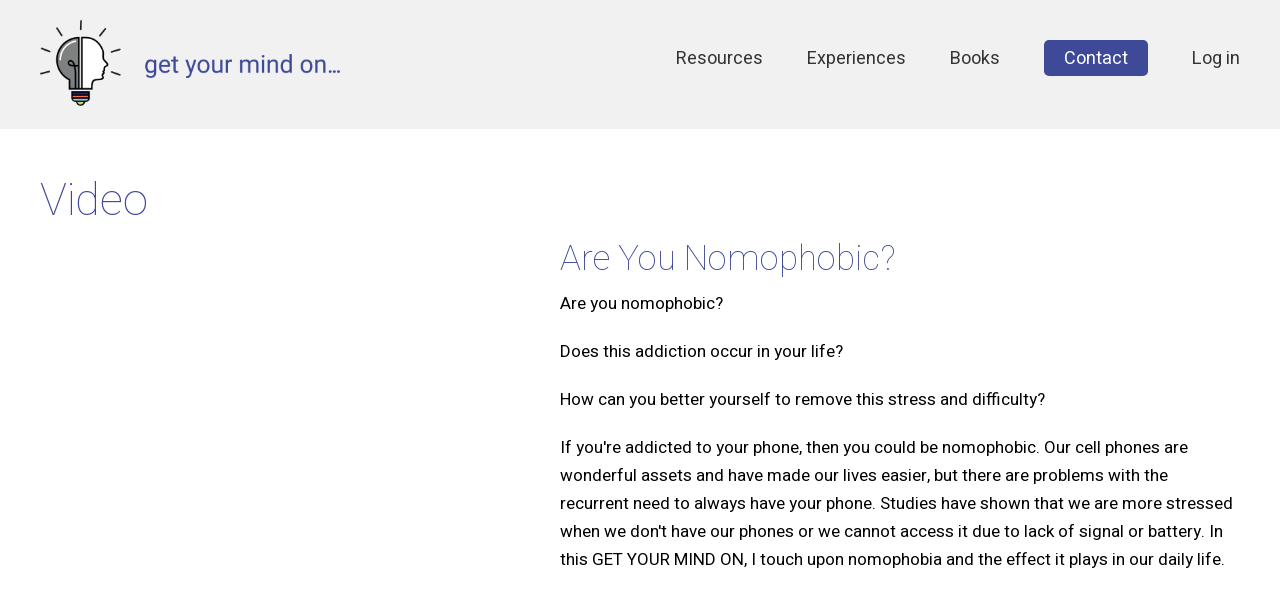

--- FILE ---
content_type: text/html; charset=UTF-8
request_url: https://www.getyourmindon.com/resources/are-you-nomophobic
body_size: 4038
content:
<!DOCTYPE html>
<html lang="en" dir="ltr" prefix="content: http://purl.org/rss/1.0/modules/content/  dc: http://purl.org/dc/terms/  foaf: http://xmlns.com/foaf/0.1/  og: http://ogp.me/ns#  rdfs: http://www.w3.org/2000/01/rdf-schema#  schema: http://schema.org/  sioc: http://rdfs.org/sioc/ns#  sioct: http://rdfs.org/sioc/types#  skos: http://www.w3.org/2004/02/skos/core#  xsd: http://www.w3.org/2001/XMLSchema# " class="no-js">
	<head>
		<meta charset="utf-8" />
<link rel="canonical" href="https://www.getyourmindon.com/resources/are-you-nomophobic" />
<meta name="description" content="Are you nomophobic?
Does this addiction occur in your life?
How can you better yourself to remove this stress and difficulty?
If you&#039;re addicted to your phone, then you could be nomophobic. Our cell phones are wonderful assets and have made our lives easier, but there are problems with the recurrent need to always have your phone. Studies have shown that we are more stressed when we don&#039;t have our phones or we cannot access it due to lack of signal or battery. In this GET YOUR MIND ON, I touch upon nomophobia and the effect it plays in our daily life." />
<meta name="Generator" content="Drupal 8 (https://www.drupal.org)" />
<meta name="MobileOptimized" content="width" />
<meta name="HandheldFriendly" content="true" />
<meta name="viewport" content="width=device-width, initial-scale=1.0" />
<link rel="shortcut icon" href="/sites/default/files/favicon.ico" type="image/vnd.microsoft.icon" />
<link rel="revision" href="https://www.getyourmindon.com/resources/are-you-nomophobic" />

		<title>Are You Nomophobic? | Get Your Mind On</title>
		<link rel="apple-touch-icon" sizes="180x180" href="/themes/custom/getyourmindon/icons/apple-touch-icon.png">
		<link rel="icon" type="image/png" sizes="32x32" href="/themes/custom/getyourmindon/icons/favicon-32x32.png">
		<link rel="icon" type="image/png" sizes="16x16" href="/themes/custom/getyourmindon/icons/favicon-16x16.png">
		<link rel="manifest" href="/themes/custom/getyourmindon/icons/site.webmanifest">
		<link rel="shortcut icon" href="/themes/custom/getyourmindon/icons/favicon.ico">
		<meta name="msapplication-TileColor" content="#c3e76b">
		<meta name="msapplication-config" content="/themes/custom/getyourmindon/icons/browserconfig.xml">
		<meta name="theme-color" content="#f1f1f1">
		<link href="https://fonts.googleapis.com/css?family=Cormorant+Garamond:600,700|Heebo:100,300,400,500,700|Montserrat:300|Tinos" rel="stylesheet">
		<script async src="https://www.googletagmanager.com/gtag/js?id=UA-103560553-3"></script>
		<script>
			window.dataLayer = window.dataLayer || [];
			function gtag(){dataLayer.push(arguments);}
			gtag('js', new Date());
			
			gtag('config', 'UA-103560553-3');
		</script>
		<link rel="stylesheet" media="all" href="/sites/default/files/css/css_9m8-tA3IQf8ThlLQYTTZUyEweCvyR908Tg0XCbKYOfY.css" />
<link rel="stylesheet" media="all" href="/sites/default/files/css/css_zP3Zwn1-4wHWbF_r7_NUZ03JadTDlqT4VVmi4AIY6Pg.css" />
<link rel="stylesheet" media="print" href="/sites/default/files/css/css_47DEQpj8HBSa-_TImW-5JCeuQeRkm5NMpJWZG3hSuFU.css" />

		
<!--[if lte IE 8]>
<script src="/sites/default/files/js/js_VtafjXmRvoUgAzqzYTA3Wrjkx9wcWhjP0G4ZnnqRamA.js"></script>
<![endif]-->
<script src="/themes/custom/getyourmindon/js/modernizr-custom.js?v=3.3.1"></script>

	</head>
	<body class="path-node-77 page-node-type-video">
		<a href="#main-content" class="visually-hidden focusable">
			Skip to main content
		</a>
		
		  <div class="dialog-off-canvas-main-canvas" data-off-canvas-main-canvas>
    <div class="layout-container">
	<header id="global-header">
			<div class="region-header cw cf">
		<div id="block-getyourmindon-branding" class="block cf">
	
		      <a href="/" title="Home" rel="home">
      <img src="/sites/default/files/horizontal-logo_%402X.png" alt="Home" />
    </a>
  </div>
<nav role="navigation" aria-labelledby="block-getyourmindon-main-menu-menu" id="block-getyourmindon-main-menu">
            
  <h2 class="visually-hidden" id="block-getyourmindon-main-menu-menu">Main navigation</h2>
  

         										<ul class="menu menu-main"> 															<li class="menu-main-item menu-main-item-collapsed resources">											<a href="/resources" class="menu-main-link" data-drupal-link-system-path="node/1">Resources</a>
											</li>
													<li class="menu-main-item menu-main-item-collapsed experiences">											<a href="/experiences" class="menu-main-link" data-drupal-link-system-path="node/2">Experiences</a>
											</li>
													<li class="menu-main-item books">											<a href="/books" class="menu-main-link" data-drupal-link-system-path="node/3">Books</a>
											</li>
													<li class="menu-main-item contact">											<a href="/contact" class="menu-main-link" data-drupal-link-system-path="node/4">Contact</a>
											</li>
													<li class="menu-main-item log-in">											<a href="/user/login" class="menu-main-link" data-drupal-link-system-path="user/login">Log in</a>
											</li>
				</ul>
	 
  </nav>

	</div>

	</header>
		<div class="region-info_messages cf">
		<div data-drupal-messages-fallback class="hidden"></div>

	</div>
		<main role="main">
		<a id="main-content" tabindex="-1"></a>				<div class="content">	<div class="region-content cf">
		<div id="block-getyourmindon-content" class="block cf">
	
			
<article data-history-node-id="77" role="article" about="/resources/are-you-nomophobic" class="video full">
	
	        <div class="cw">
      <div class="item-full premium cf">
        <h1>Video</h1>
                  <div class="video">
            <main class="video-wrapper">
              <div id="player-77" class="yt-embed-player" data-video-id="4ON06HCGjVs"></div>
              <script>
                var tag = document.createElement('script');

				tag.src = "https://www.youtube.com/iframe_api";
				var firstScriptTag = document.getElementsByTagName('script')[0];
				firstScriptTag.parentNode.insertBefore(tag, firstScriptTag);
				
				var $player;
				var $parent;
				function onYouTubeIframeAPIReady() {
					jQuery('.yt-embed-player').each(function(i) {
						$parent = jQuery(this).closest('.item-full');
						$player = new YT.Player(jQuery(this).attr('id'), {
							height: '390',
							width: '640',
							videoId: jQuery(this).attr('data-video-id'),
							events: {
								'onStateChange': onPlayerStateChange
							}
						});
						jQuery(document).on('click', function(e) {
							pauseVideo();
						});
						jQuery($player).on('click', function(e) {
							return false;
						});
					});
					
					var done = false;
					function onPlayerStateChange(event) {
						var $content = $parent.find('.content');
						if (event.data == YT.PlayerState.PLAYING && !done) {
							$parent.addClass('playing');
							$content.fadeOut(0);
							setTimeout(function() {
								$content.fadeIn(300);
							}, 1000);
						}
						if(event.data == YT.PlayerState.PAUSED) {
							$parent.removeClass('playing');
							$content.fadeOut(0);
							setTimeout(function() {
								$content.fadeIn(300);
							}, 1000);
						}
					}
					function pauseVideo() {
						$player.pauseVideo();
					}
					
				}
              </script>
            </main>
          </div>
                <div class="content">
          <h2><span>Are You Nomophobic?</span>
</h2>
                      
		<p>Are you nomophobic?</p>
<p>Does this addiction occur in your life?</p>
<p>How can you better yourself to remove this stress and difficulty?</p>
<p>If you're addicted to your phone, then you could be nomophobic. Our cell phones are wonderful assets and have made our lives easier, but there are problems with the recurrent need to always have your phone. Studies have shown that we are more stressed when we don't have our phones or we cannot access it due to lack of signal or battery. In this GET YOUR MIND ON, I touch upon nomophobia and the effect it plays in our daily life.</p>
 
	
                  </div>
      </div>
    </div>
	</article>

	</div>

	</div>
</div>			<div class="region-sub_content cf">
		<div id="block-newslettersignup" class="block cf">
	
			<!-- Begin MailChimp Signup Form -->
	<div id="mc_embed_signup">
		<form action="https://loristohs.us5.list-manage.com/subscribe/post?u=b9fcff59ec1b061e5793f27fb&amp;id=3336972416" method="post" id="mc-embedded-subscribe-form" name="mc-embedded-subscribe-form" class="validate" target="_blank" novalidate>
			<div id="mc_embed_signup_scroll" class="inline-content">
				<h3>Sign up here to be a part of our Tribe!</h3>
				<div class="mc-field-group">
					<label for="mce-EMAIL">Email Address  <span class="asterisk">*</span></label>
					<input type="email" value="" name="EMAIL" class="required email" id="mce-EMAIL" placeholder="Email" autocomplete="email">
				</div>
				<div class="mc-field-group">
					<label for="mce-FNAME">First Name  <span class="asterisk">*</span></label>
					<input type="text" value="" name="FNAME" class="required" id="mce-FNAME" placeholder="First Name" autocomplete="given-name">
				</div>
				<div class="mc-field-group">
					<label for="mce-LNAME">Last Name  <span class="asterisk">*</span></label>
					<input type="text" value="" name="LNAME" class="required" id="mce-LNAME" placeholder="Last Name" autocomplete="family-name">
				</div>
				<div style="position: absolute; left: -5000px;" aria-hidden="true">
					<input type="text" name="b_b9fcff59ec1b061e5793f27fb_3336972416" tabindex="-1" value="">
				</div>
				<div class="clear mc-field-group">
					<input type="submit" value="Subscribe" name="subscribe" id="mc-embedded-subscribe" class="button">
				</div>
			</div>
			<div id="mce-responses" class="clear">
				<div class="response" id="mce-error-response" style="display:none"></div>
				<div class="response" id="mce-success-response" style="display:none"></div>
			</div><!-- real people should not fill this in and expect good things - do not remove this or risk form bot signups-->
		</form>
	</div>
	<!--End mc_embed_signup-->
	</div>

	</div>
	</main>
</div><footer id="global-footer" role="contentinfo">
	<div class="content">
			<div class="region-footer cf">
		<div id="block-mainnavigation" class="block cf">
	
			<div class="cw">
		 										<ul class="menu menu-main"> 															<li class="menu-main-item menu-main-item-collapsed resources">											<a href="/resources" class="menu-main-link" data-drupal-link-system-path="node/1">Resources</a>
											</li>
													<li class="menu-main-item menu-main-item-collapsed experiences">											<a href="/experiences" class="menu-main-link" data-drupal-link-system-path="node/2">Experiences</a>
											</li>
													<li class="menu-main-item books">											<a href="/books" class="menu-main-link" data-drupal-link-system-path="node/3">Books</a>
											</li>
													<li class="menu-main-item contact">											<a href="/contact" class="menu-main-link" data-drupal-link-system-path="node/4">Contact</a>
											</li>
													<li class="menu-main-item log-in">											<a href="/user/login" class="menu-main-link" data-drupal-link-system-path="user/login">Log in</a>
											</li>
				</ul>
	 
	</div>
	</div>
<div id="block-footerbranding" class="block cf">
	
			<div class="content cw">
		<a href="/"><img src="/themes/custom/getyourmindon/images/vertical-logo_@2X.png" alt="Get Your Mind On" class="logo" /></a>
		
		<p><a href="mailto:hello@loristohsconsultinggroup.com">hello@loristohsconsultinggroup.com</a> | 402.505.1282 | <a href="https://www.linkedin.com/company-beta/24780656/">LinkedIn</a> <a href="https://www.facebook.com/loristohsconsulting/">Facebook</a> <a href="https://twitter.com/LoriStohs">Twitter</a></p>
<p>©2025 Lori Stohs. All rights reserved</p>
 
	
	</div>
	</div>

	</div>

	</div>
</footer>

  </div>

		
		<script type="application/json" data-drupal-selector="drupal-settings-json">{"path":{"baseUrl":"\/","scriptPath":null,"pathPrefix":"","currentPath":"node\/77","currentPathIsAdmin":false,"isFront":false,"currentLanguage":"en"},"pluralDelimiter":"\u0003","suppressDeprecationErrors":true,"user":{"uid":0,"permissionsHash":"f93af51e00460fec2d6e00919cd32d63cd145875e1f27712737f993c95602080"}}</script>
<script src="/sites/default/files/js/js_ENTONN8-617cBlX15G0S8ioHOmFOPpEjCgag1mok83s.js"></script>

		
	</body>
</html>

--- FILE ---
content_type: text/css
request_url: https://www.getyourmindon.com/sites/default/files/css/css_zP3Zwn1-4wHWbF_r7_NUZ03JadTDlqT4VVmi4AIY6Pg.css
body_size: 5945
content:
html,body,div,span,applet,object,iframe,h1,h2,h3,h4,h5,h6,p,blockquote,pre,a,abbr,acronym,address,big,cite,code,del,dfn,em,img,ins,kbd,q,s,samp,small,strike,strong,sub,sup,tt,var,b,u,i,center,dl,dt,dd,ol,ul,li,fieldset,form,label,legend,table,caption,tbody,tfoot,thead,tr,th,td,article,aside,canvas,details,embed,figure,figcaption,footer,header,hgroup,menu,nav,output,ruby,section,summary,time,mark,audio,video{margin:0;padding:0;border:0;font-size:100%;font:inherit;vertical-align:baseline}article,aside,details,figcaption,figure,footer,header,hgroup,menu,nav,section{display:block}body{line-height:1}ol,ul{list-style:none}blockquote,q{quotes:none}blockquote:before,blockquote:after,q:before,q:after{content:'';content:none}table{border-collapse:collapse;border-spacing:0}.cf:before,.cf:after{content:"";display:table}.cf:after{clear:both}.cf{zoom:1}html{-webkit-text-size-adjust:100%;}input,textarea,select{font-size:16px;font-family:inherit;}sup,sub{vertical-align:baseline;position:relative;top:-0.4em;font-size:smaller;}sub{top:0.4em;}html,body{height:100%;}body{font-family:'Heebo',Helvetica,Arial,Verdana,sans-serif;font-size:17px;color:#000000;}.layout-container{margin:0 auto;}input[type="submit"],.button{display:inline-block;padding:8px 20px;background-color:#c3e76b !important;color:#3e4998 !important;text-decoration:none;cursor:pointer;-webkit-border-radius:5px;-moz-border-radius:5px;border-radius:5px;font-weight:700;margin:5px auto;border:none;text-transform:uppercase;}.js-select-wrapper{position:relative;padding:0;color:#3e4998;font-size:16px;white-space:nowrap;display:inline-block;max-width:100%;background:#c3e76b;box-sizing:border-box;-moz-box-sizing:border-box;width:100%;-webkit-border-radius:5px;-moz-border-radius:5px;border-radius:5px;}#contact-message-feedback-form .js-select-wrapper{background-color:#f1f1f1;color:#8e8e8e;-webkit-border-radius:0;-moz-border-radius:0;border-radius:0;}#contact-message-feedback-form .js-select-wrapper select{font-weight:400;}.backgroundsize .js-select-wrapper:before{display:block;position:absolute;content:'';right:0;top:0;height:46px;width:40px;background-image:url([data-uri]);background-position:right 6px center;background-repeat:no-repeat;background-size:24px;z-index:5;pointer-events:none;}.no-flexbox .js-select-wrapper:before{display:none;}.js-select-wrapper select{-webkit-appearance:none;-moz-appearance:none;appearance:none;padding:0 30px 0 20px;color:inherit;font-size:inherit;height:46px;background:transparent !important;border:none !important;margin:0 !important;position:relative;z-index:0;width:100%;box-sizing:border-box;-moz-box-sizing:border-box;font-weight:700;cursor:pointer;}.js-select-wrapper select option:first-child{text-transform:uppercase;}.js-select-wrapper select:focus{outline:none;}img{max-width:100%;height:auto;}h1,h2,h3,h4{margin:0 auto 10px;font-weight:200;line-height:1.2;color:#3e4998;}h1 a,h2 a,h3 a,h4 a{text-decoration:none;color:inherit;}h1{font-size:45px;}article h1{margin-top:45px;}h2{font-size:35px;}h3{font-size:21px;}h4{font-size:19px;font-weight:700;}p{margin:0 auto 20px;line-height:1.7;}.content a{color:inherit;}p:last-child{margin:0 auto;}b,strong{font-weight:700;}i,em{font-style:italic;}.messages{text-align:center;padding:20px 0;color:#FFFFFF;}.messages a{color:inherit;}.messages--error{background-color:rgba(240,173,78,.8);}.messages--status{background-color:rgba(92,184,92,.8);}.cw{max-width:1200px;margin:0 auto;}#global-header{background-color:#f1f1f1;padding:20px 0;}#global-header .region-header{display:flex;flex-flow:row wrap;justify-content:space-between;}#block-getyourmindon-branding{max-width:300px;float:left;}.flexbox #block-getyourmindon-branding{margin-right:auto;}#block-getyourmindon-branding img{max-width:100%;height:auto;}#block-getyourmindon-main-menu{float:right;margin-top:20px;}.flexbox #block-getyourmindon-main-menu{margin-left:auto;}#block-getyourmindon-main-menu .menu li,#block-mainnavigation .menu li,#block-getyourmindon-local-tasks .cw ul li{display:inline-block;margin:0 auto 0 40px;font-size:18px;color:#333333;}#block-getyourmindon-main-menu .menu li:first-child,#block-mainnavigation .menu li:first-child{margin-left:0;}#block-getyourmindon-main-menu .menu a{color:inherit;text-decoration:none;position:relative;}#block-getyourmindon-main-menu .menu .contact a{color:#FFFFFF;background-color:#3e4998;-webkit-border-radius:5px;-moz-border-radius:5px;border-radius:5px;display:block;padding:10px 20px 8px 20px;}#block-getyourmindon-main-menu .menu .contact a:after{content:none;}#block-getyourmindon-main-menu .menu a:after,#block-mainnavigation .menu a:after{content:"";display:block;position:absolute;top:100%;height:3px;width:0;background-color:#3e4998;left:50%;-webkit-transition:width .3s ease-in-out,left .3s ease-in-out;-moz-transition:width .3s ease-in-out,left .3s ease-in-out;-o-transition:width .3s ease-in-out,left .3s ease-in-out;transition:width .3s ease-in-out,left .3s ease-in-out;}#block-getyourmindon-main-menu .menu a:hover:after,#block-mainnavigation .menu a:hover:after{width:100%;left:0;}#block-getyourmindon-main-menu .menu a.is-active:after,#block-mainnavigation .menu a.is-active:after{width:100%;left:0;}#global-footer{background-color:#cccccc;padding:50px 0;}#block-mainnavigation{text-align:center;}#block-mainnavigation .menu li{color:#3e4998;}#block-mainnavigation .menu a{color:inherit;text-decoration:none;position:relative;}#block-footerbranding{margin:20px auto;}#block-footerbranding .content{text-align:center;font-size:14px;line-height:1.4;}#block-footerbranding .content a{color:inherit;}#block-footerbranding .logo{display:inline-block;max-width:200px;height:auto;margin:20px auto 40px;}#block-getyourmindon-local-tasks .cw ul{text-align:center;}#block-getyourmindon-local-tasks .cw ul li{margin:0 auto 0 10px;font-size:14px;}#block-getyourmindon-local-tasks .cw ul li a{color:inherit;}.paragraph--type--hero .hero-image{position:relative;width:100%;}.paragraph--type--hero .hero-image .url{position:absolute;top:0;right:0;bottom:0;left:0;width:100%;height:100%;}.paragraph--type--hero .hero-image img{width:100%;height:auto;max-width:1920px;vertical-align:text-bottom;}.paragraph--type--hero .hero-image .overlay{position:absolute;top:0;left:0;width:100%;height:100%;text-align:center;}.paragraph--type--hero .hero-image .content *{color:inherit;}.hero-image .content{background-color:#3e4998;color:#FFFFFF;padding:40px;max-width:400px;margin:0 auto;display:inline-block;left:50%;margin-left:-200px;bottom:40px;position:absolute;box-sizing:border-box;-moz-box-sizing:border-box;}.views-exposed-form{background-color:#373737;padding:20px 0;text-align:center;color:#FFFFFF;}.flexbox .views-exposed-form{flex-basis:100%;}.resources article{display:inline-block;max-width:23%;vertical-align:text-bottom;margin:0 2.4% 0 0;}.container-wrapper .resources article:last-child{margin-right:0;}.container-wrapper .resources > footer{color:#3e4998;text-align:right;}.container-wrapper .resources > footer a{color:inherit;}.container-wrapper .resources article header.yt-preview{background-size:cover;background-position:center;background-repeat:no-repeat;height:0;padding-top:50%;overflow:hidden;}.container-wrapper .resources article main{color:#3e4998;}.container-wrapper .resources article .preview{font-size:12px;line-height:1.4;padding:20px 0;}.resources article .preview + .button{margin-top:20px;}.container-wrapper .resources article footer .icon{float:right;-webkit-border-radius:50%;-moz-border-radius:50%;border-radius:50%;width:40px;height:40px;}.flexbox .resources .view-content{display:flex;flex-flow:row wrap;justify-content:flex-start;margin:40px auto;}.flexbox .view-content > header,.flexbox .view-content > .rows,.flexbox .view-content > footer{flex-basis:100%;}.flexbox .view-content > .rows{display:flex;flex-flow:row wrap;justify-content:flex-start;}.view-content > footer{margin:10px auto 0;text-align:right;}.flexbox .resources .view-content article{flex-basis:23%;width:100%;flex-shrink:0;flex-grow:0;box-sizing:border-box;-moz-box-sizing:border-box;margin:0 2.4% 40px 0;}.flexbox .resources .view-content article:nth-child(4n){margin:0 0 40px 0;}.flexbox .path-frontpage .resources .view-content article,.flexbox .path-node-2 .resources .view-content article{margin-bottom:0;}.js .resources article{position:relative;-webkit-border-radius:5px;-moz-border-radius:5px;border-radius:5px;border:1px solid #5c5d5e;cursor:pointer;}.js .resources article main{padding:10px 20px;}.js .resources article footer{opacity:0;position:absolute;top:0;left:0;width:100%;height:100%;background-color:#5c5d5e;padding:20px;box-sizing:border-box;-moz-box-sizing:border-box;color:#FFFFFF;-webkit-transition:opacity .3s ease-in-out;-moz-transition:opacity .3s ease-in-out;-o-transition:opacity .3s ease-in-out;transition:opacity .3s ease-in-out;}.js .resources article footer.icon{padding:20px 20px 20px 60px;}.resources article header img{vertical-align:text-bottom;}.js .resources article:hover footer{opacity:1;}.js .resources article footer .icon{position:absolute;top:20px;left:10px;-webkit-border-radius:50%;-moz-border-radius:50%;border-radius:50%;width:40px;height:40px;}.js .resources article .preview{font-size:12px;line-height:1.4;max-height:100px;overflow:hidden;padding:0;box-sizing:border-box;-moz-box-sizing:border-box;}.js .resources article .js-trigger{position:absolute;top:0;left:0;width:100%;height:100%;z-index:100;}.resources .exposed-form label{display:none;}.flexbox .resources .exposed-form{display:flex;flex-flow:row wrap;justify-content:center;}.flexbox .resources .exposed-form .form-item,.flexbox .resources .exposed-form .form-actions{display:flex;flex-flow:row wrap;margin:0 5px;}.flexbox .resources .exposed-form .form-actions .button{margin:0;}.resources .exposed-form input[type="text"]{-webkit-border-radius:5px;-moz-border-radius:5px;border-radius:5px;border:none;font-size:16px;padding:5px 10px;}.backgroundsize .resources .form-item-combine input[type="text"]{background-image:url(/themes/custom/getyourmindon/images/gymo-search-icon.png);background-size:20px 20px;background-position:right 10px center;background-repeat:no-repeat;padding-right:40px;}#block-pagetitle{margin:40px auto 0;}.paragraph--type--book{margin:0 auto 40px;}.paragraph--type--content-next-to-image .image,.paragraph--type--book .image,article.blog .image,article.course .image,article.ebook .image,article.inspiration .image,article.podcast .image,article.program-certification .image,article.tool .image,article.event .image,article.bundle .image,article.subscription .image,article.video .image,article.video .video{width:40%;float:left;}.paragraph--type--content-next-to-image .content,.paragraph--type--book .content,article.blog .content,article.course .content,article.ebook .content,article.inspiration .content,article.podcast .content,article.program-certification .content,article.tool .content,article.event .content,article.bundle .content,article.subscription .content,article.video .content{width:60%;float:right;box-sizing:border-box;-moz-box-sizing:border-box;padding-left:40px;}article .content.course-section{display:none;}article .content.course-section.active{display:block;}article.inspiration .premium .image,article.inspiration .premium .content{float:none;width:auto;padding:0;}.item-full .video,.item-full .content{float:none;-webkit-transition:width 1s ease-in-out,margin 1s ease-in-out,padding 1s ease-in-out;-moz-transition:width 1s ease-in-out,margin 1s ease-in-out,padding 1s ease-in-out;-o-transition:width 1s ease-in-out,margin 1s ease-in-out,padding 1s ease-in-out;transition:width 1s ease-in-out,margin 1s ease-in-out,padding 1s ease-in-out;}.item-full.playing .video{width:100%;margin:0 auto;}.item-full.playing .content{width:100%;margin:20px auto;padding:0;}.video-wrapper{position:relative;padding-bottom:56.25%;height:0;}.video-wrapper iframe{position:absolute;top:0;left:0;width:100%;height:100%;}#block-views-block-resources-block-2{margin-top:100px;}.narrow{max-width:700px;margin:0 auto;}#contact-message-feedback-form form{font-size:0;}#contact-message-feedback-form label{display:block;font-size:14px;margin:0 auto 10px;}.placeholder #block-newslettersignup label,.placeholder #contact-message-feedback-form label,.field--widget-language-select{display:none;}#contact-message-feedback-form .form-checkboxes{text-transform:none;}#contact-message-feedback-form .form-wrapper,#contact-message-feedback-form .form-type-item,#contact-message-feedback-form .form-type-checkbox{padding:5px;box-sizing:border-box;-moz-box-sizing:border-box;font-size:16px;}#contact-message-feedback-form .field--name-field-city,#contact-message-feedback-form .field--name-field-state,#contact-message-feedback-form .field--name-field-zip,#contact-message-feedback-form .field--name-field-country,#contact-message-feedback-form .form-type-checkbox{width:50%;display:inline-block;vertical-align:top;}.flexbox #contact-message-feedback-form .form-wrapper{flex-basis:100%;}.flexbox #contact-message-feedback-form .field--name-field-city,.flexbox #contact-message-feedback-form .field--name-field-state,.flexbox #contact-message-feedback-form .field--name-field-zip,.flexbox #contact-message-feedback-form .field--name-field-country,.flexbox #contact-message-feedback-form .form-type-checkbox{flex-basis:50%;}.flexbox #contact-message-feedback-form{display:flex;flex-flow:row wrap;}form input[type="text"],form input[type="email"],form input[type="password"],form input[type="tel"],form input[type="date"],form textarea{border:none;background-color:#f1f1f1;width:100%;box-sizing:border-box;-moz-box-sizing:border-box;padding:10px;}.paragraph--type--icons-parent{margin:20px auto;}.flexbox .paragraph--type--icons-parent{display:flex;flex-flow:row wrap;justify-content:space-between;}.paragraph--type--icons{float:left;width:170px;margin-right:5px;}.flexbox .paragraph--type--icons{flex-basis:25%;}.paragraph--type--icons .cta{display:block;text-align:center;}.paragraph--type--icons img{display:block;margin:0 auto 10px;}.item-full{margin:0 auto 100px;}#block-newslettersignup{color:#FFFFFF;background-color:#3e4998;padding:20px 0;margin-top:100px;}#block-newslettersignup h3{color:inherit;margin:0;line-height:44px;}.flexbox #block-newslettersignup .inline-content{display:flex;flex-flow:row wrap;justify-content:center;}.flexbox #block-newslettersignup .inline-content > *{margin:0 5px;display:flex;}.flexbox #block-newslettersignup input{-webkit-border-radius:5px;-moz-border-radius:5px;border-radius:5px;}.flexbox #block-newslettersignup .inline-content .clear .button{margin:0;}.sharing{margin:6px auto;text-align:right;}.sharing li{text-align:left;display:inline-block;background-color:#3e4998;color:#FFFFFF;margin-left:5px;vertical-align:bottom;}.sharing .label{padding:5px 10px;box-sizing:border-box;-moz-box-sizing:border-box;height:40px;line-height:30px;}.backgroundsize .sharing li a{display:block;text-indent:-9999px;height:40px;width:40px;background-position:center;background-repeat:no-repeat;}.backgroundsize .sharing .email a{background-image:url(/themes/custom/getyourmindon/images/icon-email.png);background-size:20px auto;}.sharing .facebook a{background-image:url(/themes/custom/getyourmindon/images/icon-facebook.png);background-size:auto 20px;}.sharing .twitter a{background-image:url(/themes/custom/getyourmindon/images/icon-twitter.png);background-size:20px auto;}.sharing .linkedin a{background-image:url(/themes/custom/getyourmindon/images/icon-linkedin.png);background-size:20px;}.no-results{text-align:center;margin:40px auto;}.description{font-style:italic;font-size:10px;margin:5px auto;}.user-login-form label{display:none;}.user-pass p{font-size:12px;}.user-login-form .form-item{margin-bottom:20px;}.flickity-page-dots{position:absolute;width:100%;bottom:20px;padding:0;margin:0;list-style:none;text-align:center;line-height:1;}.flickity-page-dots .dot{display:inline-block;width:20px;height:20px;margin:0 8px;background:#000000;border-radius:50%;filter:alpha(opacity=100);opacity:1;cursor:pointer;box-sizing:border-box;-moz-box-sizing:border-box;border:2px solid #000000;}.flickity-page-dots .dot.is-selected{background:#FFFFFF;}.freeview{margin:0 auto 40px;}h1.page-title{margin-top:40px;}.user-form .form-item{margin:20px auto 10px;}.user-form .form-item label{display:inline-block;margin:0 auto 10px;}div.password-strength,div.password-confirm{font-size:12px;position:relative;margin:10px auto 20px;padding-bottom:14px;}div.password-confirm{margin:10px auto 0;}.password-strength__title,.password-strength__text{display:inline;}.password-strength__meter{margin:0;background-color:lightgray;position:absolute;bottom:0;left:0;width:100%;height:10px;}.password-strength__indicator{height:100%;width:0;background-color:gray;position:absolute;top:0;left:0;}.password-confirm-match{visibility:hidden;}#my-account-menu{float:right;margin:0 0 20px 20px;padding:10px;border:1px solid #f1f1f1;}.inspiration-image{position:relative;}.inspiration-image img{display:block;}.inspiration-image .caption{position:absolute;bottom:0;left:0;width:100%;background-color:rgba(62,73,152,.8);color:#FFFFFF;padding:40px;box-sizing:border-box;-moz-box-sizing:border-box;}.item-full .image main{position:relative;}.item-full .image main:before{content:"This is a preview of the full content available.";padding:100px 0 0;color:#FFFFFF;display:block;text-align:center;line-height:100%;position:absolute;top:0;left:0;right:0;bottom:0;width:100%;height:100%;box-sizing:border-box;-moz-box-sizing:border-box;background-color:rgba(0,0,0,.7);}.item-full .image main:after{content:"";height:60px;width:60px;background-image:url(/themes/custom/getyourmindon/images/locked-corner.png);background-position:left top;background-repeat:no-repeat;background-size:contain;position:absolute;top:0;left:0;}.item-full.premium .image main:before,.item-full.premium .image main:after{display:none;}.maintenance-page main{margin-top:40px;}.path-cart- #block-getyourmindon-content .cw,.cart-row-header,.cart-row-item{display:flex;flex-flow:row wrap;justify-content:space-between;}.path-cart- .cart-container,.path-cart- form{width:100%;flex-basis:48%;display:inline-block;}.cart-row-header{border-bottom:2px solid #3e4998;font-size:21px;line-height:1.2;color:#4D4D4D;}.cart-row-item{padding:15px 0;}.cart-row-item:nth-child(odd){background-color:#f1f1f1;}.path-cart-form > *,.cart-row-header,.cart-row-item{width:100%;}.path-cart- .cart-row-header > *,.path-cart- .cart-row-item > *{flex-basis:48%;display:inline-block;}.path-cart- .cart-col-price{text-align:right;}.path-cart- .form-row{padding-bottom:15px;}.path-cart- .form-row label{font-size:18px;line-height:1.2;color:#4D4D4D;}.cart-row-footer{padding:15px 0;border-top:2px solid #3e4998;font-size:21px;line-height:1.2;}#tabbed-course-content{font-size:0;}#tabbed-course-content img{width:100%;}#tabbed-course-content + .js-select-wrapper{margin-bottom:30px;}.course.full .content > ul li{margin-bottom:10px;}.course.full .content li{list-style:disc;margin-left:20px;}.course.full .content li ul{margin-top:5px;}.course .image .js-select-wrapper{display:none;}.course .image select.tabbed-course-controls{display:none;}.course ul.tabbed-course-controls{width:100%;}.course ul.tabbed-course-controls li a{display:inline-block;padding:8px 20px;width:100%;box-sizing:border-box;background-color:#cccccc;color:#3e4998;text-decoration:none;-webkit-border-radius:5px;-moz-border-radius:5px;border-radius:5px;font-weight:700;margin:5px auto;}.course ul.tabbed-course-controls li a:hover{background-color:#c3e76b;}.course ul.tabbed-course-controls li.active a{background-color:#c3e76b;}
#js-navigation-trigger{display:none;padding:8px 20px 8px;font-size:18px;-webkit-border-radius:5px;-moz-border-radius:5px;border-radius:5px;background-color:#3e4998;color:#FFFFFF;}#block-getyourmindon-main-menu .menu{-webkit-transition:left .3s ease-in-out;-moz-transition:left .3s ease-in-out;-o-transition:left .3s ease-in-out;transition:left .3s ease-in-out;}@media only screen and (max-width:1240px){.cw{max-width:96%;}}@media only screen and (max-width:1100px){.flexbox #block-newslettersignup .inline-content h3{flex-basis:100%;margin:0 auto 20px;display:block;text-align:center;}#js-navigation-trigger{display:inline-block;}#block-getyourmindon-main-menu .menu:before{content:"";position:absolute;top:0;left:0;width:100%;background-image:url(/themes/custom/getyourmindon/images/horizontal-logo_@2X.png);background-size:80%;background-repeat:no-repeat;background-position:center;height:100px;background-color:#FFFFFF;}#block-getyourmindon-main-menu .menu{position:fixed;top:0;bottom:0;left:-300px;right:0;max-width:300px;background-color:#3e4998;color:#FFFFFF;z-index:9000;padding-top:110px;-moz-box-shadow:0 0 10px rgba(0,0,0,.3);-webkit-box-shadow:0 0 10px rgba(0,0,0,.3);box-shadow:0 0 10px rgba(0,0,0,.3);text-align:left;}.js-navigation-open.loaded #block-getyourmindon-main-menu .menu{left:0;}#block-getyourmindon-main-menu .menu li{display:block;color:inherit;margin:0;}#block-getyourmindon-main-menu .menu a{display:block;padding:10px 20px;}#block-getyourmindon-main-menu .menu .contact a{color:inherit;background-color:transparent;-webkit-border-radius:0;-moz-border-radius:0;border-radius:0;padding:10px 20px;}#block-mainnavigation{display:none;}}@media only screen and (max-width:1000px){.flexbox .resources .view-content article{flex-basis:48%;max-width:48%;margin-right:2%;}.flexbox .path-frontpage .resources .view-content article,.flexbox .path-node-2 .resources .view-content article{margin-bottom:2%;}.flexbox .resources .view-content article:nth-child(2n){margin-right:0;}}@media only screen and (max-width:900px){.flexbox .resources .exposed-form .form-item-combine{flex-basis:100%;margin:0 auto 10px;}}@media only screen and (max-width:740px){.flexbox #block-newslettersignup .inline-content > *{flex-basis:50%;box-sizing:border-box;-moz-box-sizing:border-box;padding:0 10px;margin:0 0 20px 0;}.flexbox #block-newslettersignup .inline-content > .mc-field-group .button{flex-basis:100%;}.paragraph--type--content-next-to-image .image,.paragraph--type--book .image,article.blog .image,article.course .image,article.ebook .image,article.inspiration .image,article.podcast .image,article.program-certification .image,article.tool .image,article.event .image,article.video .video,.paragraph--type--content-next-to-image .content,.paragraph--type--book .content,article.blog .content,article.course .content,article.ebook .content,article.inspiration .content,article.podcast .content,article.program-certification .content,article.tool .content,article.event .content,article.video .content{width:auto;float:none;padding:0;}.paragraph--type--content-next-to-image .image,.paragraph--type--book .image,article.blog .image,article.course .image,article.ebook .image,article.inspiration .image,article.podcast .image,article.program-certification .image,article.tool .image,article.event .image,article.video .video{margin:0 auto 20px;}.path-cart- .cart-container,.path-cart- form{flex-basis:100%;}.course .image .js-select-wrapper{display:inline-block;}.course .image select.tabbed-course-controls{display:inline-block;}.course .image ul.tabbed-course-controls{display:none;}.item-full .video,.item-full .content{display:block !important;opacity:1 !important;-webkit-transition:none;-moz-transition:none;-o-transition:none;transition:none;}.item-full.playing .video{width:auto;}.item-full.playing .content{width:auto;}}@media only screen and (max-width:505px){.flexbox .resources .exposed-form .form-item,.flexbox .resources .exposed-form .form-actions{flex-basis:100%;margin:0 auto 10px;}.flexbox .resources .exposed-form .form-actions{margin:0 auto 0;}.flexbox .resources .exposed-form .form-actions .button{flex-basis:100%;}.flexbox #block-newslettersignup .inline-content > *{flex-basis:100%;padding:0;}.flexbox #block-newslettersignup .inline-content{padding:0 20px;}#block-getyourmindon-branding{max-width:59%;}#js-navigation-trigger{font-size:14px;}.flickity-page-dots{display:none;}}@media only screen and (max-width:470px){.flexbox .resources .view-content article{flex-basis:98%;max-width:100%;margin-right:0;}.flexbox .path-frontpage .resources .view-content article,.flexbox .path-node-2 .resources .view-content article{margin-bottom:20px;}.flexbox .path-frontpage .resources .view-content article:last-child,.flexbox .path-node-2 .resources .view-content article:last-child{margin-bottom:0;}.flexbox #block-getyourmindon-main-menu{text-align:right;margin-top:8px;}}
